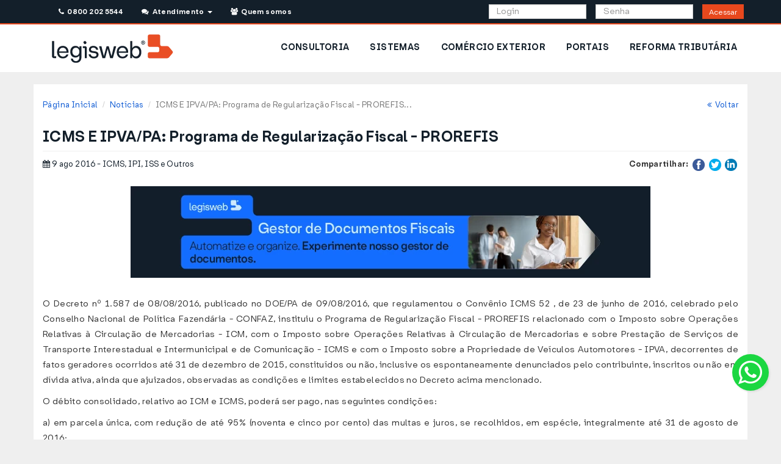

--- FILE ---
content_type: text/html; charset=UTF-8
request_url: https://www.legisweb.com.br/noticia/?id=16716
body_size: 11180
content:

<!DOCTYPE html>
<html lang="pt-br">
    <head>
        <title>ICMS E IPVA/PA: Programa de Regularização Fiscal - PROREFIS</title>
	<meta charset="utf-8">
	<meta name="viewport" content="width=device-width, initial-scale=1.0">
	<meta name="author" content="LegisWeb" >
	<meta name="description" content="O Decreto nº 1.587 de 08/08/2016, publicado no DOE/PA de 09/08/2016, que regulamentou o Convênio ICMS 52 , de 23 de junho de 2016, celebrado pelo...">
	<meta name="keywords" content="PRORREFIS, PARCELAMENTO">
	<meta  property="og:title" content="ICMS E IPVA/PA: Programa de Regularização Fiscal - PROREFIS">
	<meta  property="og:type" content="website">
	<meta  property="og:description" content="O Decreto nº 1.587 de 08/08/2016, publicado no DOE/PA de 09/08/2016, que regulamentou o Convênio ICMS 52 , de 23 de junho de 2016, celebrado pelo...">
	<meta  property="og:url" content="https://www.legisweb.com.br/noticia/?id=16716">
	<meta  property="og:image" content="https://www.legisweb.com.br/img/noticias/icms-ipi-iss-outros.jpg">
	<link href="/css/bootstrap.min.css?v=035" type="text/css" rel="stylesheet" media="screen">
	<link href="/css/yamm.css?v=035" type="text/css" rel="stylesheet" media="screen">
	<link href="/css/style.css?v=035" type="text/css" rel="stylesheet" media="screen">
	<link href="/css/font-awesome.min.css?v=035" type="text/css" rel="stylesheet" media="screen">
	<link href="/css/raleway.css?v=035" type="text/css" rel="stylesheet" media="screen">
	<link href="/css/print.css?v=035" type="text/css" rel="stylesheet" media="print">
<style>
    :root{
        --primary-color: #E8481D;
        --primary-border-color: #E0451B;
        --primary-dark-color: #BE3B17;
        --primary-dark-border-color: #9C3013;
        --primary-light-color: #FF6131;

        --secondary-color: #131F2A;
        --secondary-border-color: #122529;
        --secondary-dark-color: #06090C;
        --secondary-dark-border-color: #121729;
        --secondary-light-color: #20313F;

        --info-color: #126DFF;
        --info-border-color: #1169F6;
        --info-dark-color: #0F5BD4;
        --info-dark-border-color: #0C4CB3;
        --info-light-color: #69A4F9;

        --alt-color: #D0E7FF;
        --alt-border-color: #CAE0F6;
        --alt-dark-color: #AEC1D4;
        --alt-dark-border-color: #92A2B3;

        --success-color: #11D14E;
        --success-border-color: #10C94B;
        --success-dark-color: #0E9935;
        --success-dark-border-color: #0B8531;
        --success-light-color: #48FF7C;

        --warning-color: #E5A41E;
        --warning-border-color: #DD9D1D;
        --warning-dark-color: #BB8518;
        --warning-dark-border-color: #996D14;
        --warning-light-color: #F7F3D2;
        --warning-light-text-color: #8A6D3B;
        --warning-light-border-color: #FAEBCC;

        --danger-color: #E42120;
        --danger-border-color: #DA1F1F;
        --danger-dark-color: #B81A1A;
        --danger-dark-border-color: #961515;
        --danger-light-color: #F7D2D2;
        --danger-light-border-color: #F4BEBE;

    }
</style>	<link rel="shortcut icon" href="/img/favicon/favicon.svg">
	<link rel="apple-touch-icon-precomposed" href="/img/favicon/icone_lw_57x57.png">
	<link rel="apple-touch-icon-precomposed" sizes="72x72" href="/img/favicon/icone_lw_72x72.png">
	<link rel="apple-touch-icon-precomposed" sizes="114x114" href="/img/favicon/icone_lw_114x114.png">
	<link rel="apple-touch-icon-precomposed" sizes="144x144" href="/img/favicon/icone_lw_144x144.png">
<!-- Google Tag Manager -->
<script>(function(w,d,s,l,i){w[l]=w[l]||[];w[l].push({'gtm.start':
new Date().getTime(),event:'gtm.js'});var f=d.getElementsByTagName(s)[0],
j=d.createElement(s),dl=l!='dataLayer'?'&l='+l:'';j.async=true;j.src=
'https://www.googletagmanager.com/gtm.js?id='+i+dl;f.parentNode.insertBefore(j,f);
})(window,document,'script','dataLayer','GTM-KJK9QBT');</script>
<!-- End Google Tag Manager -->

<!-- Meta Pixel Code -->
<script>
!function(f,b,e,v,n,t,s)
{if(f.fbq)return;n=f.fbq=function(){n.callMethod?
n.callMethod.apply(n,arguments):n.queue.push(arguments)};
if(!f._fbq)f._fbq=n;n.push=n;n.loaded=!0;n.version='2.0';
n.queue=[];t=b.createElement(e);t.async=!0;
t.src=v;s=b.getElementsByTagName(e)[0];
s.parentNode.insertBefore(t,s)}(window, document,'script','https://connect.facebook.net/en_US/fbevents.js');
fbq('init', '1534909430502072');
fbq('track', 'PageView');
</script>
<noscript><img height="1" width="1" style="display:none" src="https://www.facebook.com/tr?id=1534909430502072&ev=PageView&noscript=1"/></noscript>
<!-- End Meta Pixel Code -->
        <!-- CSS Assinante -->
        <link href="/css/assinante/area_assinante.css?v=035" type="text/css" rel="stylesheet" media="screen">
        <link href="/css/noticias.css?v=035" type="text/css" rel="stylesheet" media="screen">
        <link href="/css/assinante/bancodedados/pesquisar.css?v=035" type="text/css" rel="stylesheet" media="screen">
        <style>
            .txt_noticia img{
                max-width: 100%;
            }
        </style>
    </head>
    <body>

        <!-- hidden-print -->
<div class="row hidden-print" id="avisos-feriado" style="margin: 0; padding: 0;">
    
    
    
    
    
    
    </div>

<!-- end-hidden-print -->

<!-- hidden-print -->
<div style="background-color: #ffffff;">
    <!-- Header -->
    <header>
        <!--<div class="row">
    <div class="col-md-12">
        <p class="text-center alert alert-warning"><strong>Nosso sistema de telefonia está em manutenção. Contamos com a compreensão de todos.</strong></p>
    </div>
</div>-->

<div class="visible-md visible-lg hidden-print container_topo">
    <div style="min-height: 40px" class="container topo header_publico">
        <div class="rowe col-md-12">
            <div class="col-md-6" style="padding-left:0;">

                <ul class="list-inline">
                    <li style="padding-right: 1px;">
                        <a class="btn btn-topo-contato" id="telefones_topo" href="#" data-toggle="modal" data-target="#modalTelefones"><i class="fa fa-phone"></i>&nbsp; 0800 202 5544</a>&nbsp;&nbsp;
                    </li>
                    <li class="dropdown" style="background-color: #131F2A; padding-left: 1px;">
                        <a class="btn btn-topo-contato" href="/#" data-toggle="dropdown" aria-expanded="false"><i class="fa fa-comments"></i>&nbsp; Atendimento &nbsp;<b class="caret"></b></a>
                        <ul class="dropdown-menu dropdown-list" style="width: 300px; padding: 20px; margin: 10px;">
                            <li>
                                Dúvidas Frequentes<br>
                                <ul class="list-unstyled">
                                    <li>
                                        <a href="/faq/#ancora1" title="Como assinar e quanto custa?">&nbsp;&bull; Como assinar e quanto custa?</a>
                                    </li>
                                    <li>
                                        <a href="/faq/#ancora2" title="Esqueci minha senha">&nbsp;&bull; Esqueci minha senha</a>
                                    </li>
                                    <li>
                                        <a href="/faq/#ancora3" title="Meu acesso foi bloqueado">&nbsp;&bull; Meu acesso foi bloqueado</a>
                                    </li>
                                    <li>
                                        <a href="/faq/#ancora4" title="Renovar assinatura">&nbsp;&bull; Renovar assinatura</a>
                                    </li>
                                    <li>
                                        <a href="/faq/#ancora5" title="Gerenciar sub-usuários">&nbsp;&bull; Gerenciar sub-usuários</a>
                                    </li>
                                    <li>
                                        <a href="/faq/#ancora6" title="Quais os Telefones da Consultoria?">&nbsp;&bull; Quais os Telefones da Consultoria?</a>
                                    </li>
                                    <li>
                                        <a href="/faq/#ancora7" title="2ª via de boleto bancário">&nbsp;&bull; 2ª via de boleto bancário</a>
                                    </li>
                                    <li>
                                        <a href="/faq/#ancora8" title="Como adquirir pacote de Consultoria?">&nbsp;&bull; Como adquirir pacote de Consultoria?</a>
                                    </li>
                                </ul>
                                <hr>
                                <div class="text-center">
                                    <p>Consulte a página <a href="/faq/">Dúvidas Frequentes</a></p>
                                    <p>Entre em contato para outras dúvidas ou sugestões:
                                    <p>
                                    <p>
                                        <a href="/faleconosco/" class="btn btn-primary"><i class="fa fa-envelope"></i> &nbsp;&nbsp; Fale Conosco</a>
                                    </p>
                                </div>
                            </li>
                        </ul>
                    </li>
                    <li style="padding-right: 1px; padding-left: 1px">
                        <a class="btn btn-topo-contato" href="/quemsomos/"><i class="fa fa-users"></i>&nbsp; Quem somos</a>&nbsp;&nbsp;
                    </li>
                </ul>

            </div>

            <form name="formlogin" method="post" action="/assinante/login/">

                <div class="col-md-6 pull-right">
                    <div class="col-md-4 col-md-offset-3" style="padding-right: 0;">
                        <input type="text" class="form-control" style="height: 24px;" name="login" placeholder="Login">
                    </div>
                    <div class="col-md-4" style="padding-right: 0;">
                        <input type="password" class="form-control" style="height: 24px;" id="senha_topo" name="senha" placeholder="Senha">
                    </div>
                    <div class="col-md-1">
                        <button class="btn btn-acessar-j btn-sm" style="height:24px; padding: 3px 10px ;" type="submit">Acessar</button>
                        <!--<a class="btn btn-acessar"  data-toggle="modal" data-target="#loginFail" onclick="mudarEstado('login_fail')">Acessar</a>-->
                    </div>
                </div>
            </form>
        </div>
    </div>
</div>
        <!-- MENU -->
        <style>
            #menu .borda-botao-nav>a {
                background-color: #ffffff;
                color: var(--secondary-color);
                font-weight: bold;
                font-size: 14px;
            }

            #menu a {
                text-decoration: none;
            }
        </style>
        <div id="menu" class="hidden-print" style="border: none;">
            <div class="container" style="background:transparent; padding: 0;">
                <div class="row hidden-xs hidden-sm">
                    <div class="navbar yamm">
                        <div id="navbar-collapse-2" class="navbar-collapse collapse">
                            <div class="col-md-3 visible-md col-md-4 visible-lg">
    <a href="/" title="LegisWeb">
        <img alt="Logotipo Legisweb" src="/img/logo-site.webp" style="padding: 15px;" />
    </a>
</div>
<ul id="menuPublico" class="nav navbar-nav pull-right" style="background-color: white;">
            <li class="borda-botao-nav hidden-sm" style="padding: 12px 2px">
            <a href="/produtos/consultoria/" title="Consultoria">CONSULTORIA</a>
        </li>
            <li class="borda-botao-nav hidden-sm" style="padding: 12px 2px">
            <a href="/produtos/sistemas/" title="Sistemas">SISTEMAS</a>
        </li>
            <li class="borda-botao-nav hidden-sm" style="padding: 12px 2px">
            <a href="/produtos/comercio_exterior/" title="Comércio Exterior">COMÉRCIO EXTERIOR</a>
        </li>
            <li class="borda-botao-nav hidden-sm" style="padding: 12px 2px">
            <a href="/produtos/sistemas/portais/" title="Portais">PORTAIS</a>
        </li>
            <li class="borda-botao-nav hidden-sm" style="padding: 12px 2px">
            <a href="/reforma_tributaria/" title="Reforma Tributária">REFORMA TRIBUTÁRIA</a>
        </li>
    </ul>
                        </div>
                    </div>
                </div>
                <div class="row visible-xs visible-sm">
                    <script>
    document.addEventListener('DOMContentLoaded', function() {
        var dropdownMenus = document.querySelectorAll('.dropdown-menu');

        dropdownMenus.forEach(function(menu) {
            menu.addEventListener('click', function(e) {
                // Check if clicked element has class 'collapse-item' or is inside an element with that class
                if (e.target.classList.contains('collapse-item') || e.target.closest('.collapse-item')) {
                    e.stopPropagation();
                }
            });
        });
    });
</script>
<style>
    .dropdown-menu-legis li .borda-botao-nav {
        padding: 10px 15px;
    }

    .dropdown-menu-legis .borda-botao-nav a {
        padding: 10px 15px;
        text-decoration: none;
    }

    .dropdown-menu-legis .borda-botao-nav a:hover {
        background-color: #ffffff;
    }

    .dropdown-menu-legis>li {
        font-weight: bold !important;
    }
</style>

<div class="container-fluid">
    <div class="col-xs-12 col-sm-12">
        <nav class="navbar" role="navigation" style="padding: 10px 0px;">
            <a href="/">
                <img src="/img/logo-site.webp" alt="LegisWeb - Informação Rápida e Confiável" />
            </a>
            <button type="button" class="btn btn-secondary btn-lg dropdown-toggle pull-right" data-toggle="dropdown" aria-haspopup="true" aria-expanded="false">
                <i class="fa fa-bars btn_flutuante"></i>
            </button>
            <ul class="dropdown-menu dropdown-menu-right dropdown-menu-legis">
                
                                    <li class="borda-botao-nav"><a href="/assinante/consultoria/" title="Consultoria">CONSULTORIA</a></li>
                                    <li class="borda-botao-nav"><a href="/assinante/sistemas/" title="Sistemas">SISTEMAS</a></li>
                                    <li class="borda-botao-nav"><a href="/assinante/comercio_exterior/" title="Comércio Exterior">COMÉRCIO EXTERIOR</a></li>
                                    <li class="borda-botao-nav"><a href="/assinante/sistemas/portais/" title="Portais">PORTAIS</a></li>
                                    <li class="borda-botao-nav"><a href="/reforma_tributaria/" title="Reforma Tributária">REFORMA TRIBUTÁRIA</a></li>
                                <li class="borda-botao-nav"><a href="/faleconosco/" title="Fale Conosco">FALE CONOSCO</a> </li>
            </ul>
        </nav>
    </div>
            <div class="col-xs-12">
            <form name="formlogin" method="post" action="/assinante/login/">
                <div class="col-sm-12 col-xs-12" style="padding: 0;">
                    <div class="col-xs-12" style="padding: 0; margin-bottom: 10px;">
                        <input type="text" class="form-control" name="login" placeholder="Login">
                    </div>
                    <div class="col-xs-12" style="padding: 0; margin-bottom: 10px;">
                        <div class="input-group">
                            <input type="password" class="form-control" id="senha_topo_mobile" name="senha" placeholder="Senha">
                            <span class="input-group-btn">
                                <button class="btn btn-acessar" type="submit">Acessar</button>
                            </span>
                        </div>
                    </div>
                </div>
            </form>
        </div>
    </div>
                </div>
            </div>
        </div>
    </header>
</div>
<div class="espacador"></div>
<!-- end-hidden-print -->
<header class="print-header hidden-on-screen">
    <img src="/img/logo-site.webp" height="26" alt="Logo" class="print-logo-left" />
        <hr />
</header>

        <!-- Area Assinante -->
        <div class="container area-assinante" id="consultoria" style="background-color: white">
            <div class="row">
                <div class="col-xs-12 col-sm-12 col-md-12 ">
                    <div id="breads">
                        <ol class="breadcrumb pull-left">
                                <li><a href="/">Página Inicial</a></li>
                    <li><a href="/noticias/">Notícias</a></li>
                            <li class="active">ICMS E IPVA/PA: Programa de Regularização Fiscal - PROREFIS...</li>
                                       </ol>
                        <p class="breadcrumb pull-right"><a href="javascript:window.history.back();"><i class="fa fa-angle-double-left"></i>&nbsp;&nbsp;Voltar</a></p>
                    </div>
                </div>
            </div>

            <div class="row">
                <div class="col-md-12">
                    <div id="titulo_consultoria">
                        <h3 class="pull-left text-xs-center">ICMS E IPVA/PA: Programa de Regularização Fiscal - PROREFIS</h3>
                    </div>

                    <hr>
                </div>
            </div>

            <div class="row">
                <div class="col-lg-6 col-md-6 col-sm-6 col-xs-12 text-xs-center">
                    <p>
                        <span class="not_data not_cat2"><i class="fa fa-calendar"></i> 9 ago 2016 - ICMS, IPI, ISS e Outros</span>
                    </p>
                </div>
                <!-- hidden-print -->
                <div class="col-lg-6 col-md-6 col-sm-6 col-xs-12 pull-right text-right text-xs-center hidden-print">
                    <ul class="share_not list-inline ">
                        <li class="list-inline-item"><strong>Compartilhar:</strong> </li>
                                                        <li class="list-inline-item"><a href="https://www.facebook.com/sharer/sharer.php?u=%2Flegisweb%2Fnoticia%2F%3Fid%3D16555%26termo%3Dipva&amp;t= IPVA é lançado automaticamente no Maranhão" title="Compartilhar no Facebook" target="_blank" onclick="window.open('https://www.facebook.com/sharer/sharer.php?u=' + encodeURIComponent(document.URL) + '&amp;t=' + encodeURIComponent(document.URL)); return false;"><img style="width: 20px;" alt="Facebook" src="/img/images/flat_web_icon_set/color/Facebook.png"></a></li>
                                <li class="list-inline-item"><a href="https://twitter.com/intent/tweet?source=%2Flegisweb%2Fnoticia%2F%3Fid%3D16555%26termo%3Dipva&amp;text=:%20%2Flegisweb%2Fnoticia%2F%3Fid%3D16555%26termo%3Dipva" target="_blank" title="Tweet" onclick="window.open('https://twitter.com/intent/tweet?text=' + encodeURIComponent(document.title) + ':%20'  + encodeURIComponent(document.URL)); return false;"><img style="width: 20px;" src="/img/images/flat_web_icon_set/color/Twitter.png" alt="Twitter"></a></li>
                                <!-- google plus acabou faz tempo F <li class="list-inline-item"><a href="https://plus.google.com/share?url=%2Flegisweb%2Fnoticia%2F%3Fid%3D16555%26termo%3Dipva" target="_blank" title="Compartilhar no Google+" onclick="window.open('https://plus.google.com/share?url=' + encodeURIComponent(document.URL)); return false;"><img style="width: 20px;" src="/img/images/flat_web_icon_set/color/Google+.png" alt="Google+"></a></li>-->
                                <li class="list-inline-item"><a href="http://www.linkedin.com/shareArticle?mini=true&amp;url=%2Flegisweb%2Fnoticia%2F%3Fid%3D16555%26termo%3Dipva&amp;title= IPVA é lançado automaticamente no Maranhão&amp;summary=&amp;source=%2Flegisweb%2Fnoticia%2F%3Fid%3D16555%26termo%3Dipva" target="_blank" title="Compartilhar no LinkedIn" onclick="window.open('http://www.linkedin.com/shareArticle?mini=true&amp;url=' + encodeURIComponent(document.URL) + '&amp;title=' +  encodeURIComponent(document.title)); return false;"><img style="width: 20px;" src="/img/images/flat_web_icon_set/color/LinkedIn.png" alt="LinkedIn"></a></li>
                    </ul>
                </div>
                <!-- hidden-print -->


                
                <div class="col-md-12 txt_noticia">

                                        <div style="margin-bottom: 30px; margin-top: 15px">
                        <a href='https://www.legisweb.com.br/produtos/sistemas/gestor_nfe/'><img style='margin: 0 auto' class='img-responsive' alt='Gestor de Documentos Fiscais' title='Gestor de Documentos Fiscais' src='/img/banners/noticias/entrega/gestor.webp'></a>                    </div>
                    
                    <br class="hidden-lg hidden-md">
                    <br class="hidden-lg hidden-md hidden-sm">
                    <p><p>
	O Decreto nº 1.587 de 08/08/2016, publicado no DOE/PA de 09/08/2016, que regulamentou o Convênio ICMS 52 , de 23 de junho de 2016, celebrado pelo Conselho Nacional de Política Fazendária - CONFAZ, instituiu o Programa de Regularização Fiscal - PROREFIS relacionado com o Imposto sobre Operações Relativas à Circulação de Mercadorias - ICM, com o Imposto sobre Operações Relativas à Circulação de Mercadorias e sobre Prestação de Serviços de Transporte Interestadual e Intermunicipal e de Comunicação - ICMS e com o Imposto sobre a Propriedade de Veículos Automotores - IPVA, decorrentes de fatos geradores ocorridos até 31 de dezembro de 2015, constituídos ou não, inclusive os espontaneamente denunciados pelo contribuinte, inscritos ou não em dívida ativa, ainda que ajuizados, observadas as condições e limites estabelecidos no Decreto acima mencionado.</p>
<p>
	O débito consolidado, relativo ao ICM e ICMS, poderá ser pago, nas seguintes condições:</p>
<p>
	a) em parcela única, com redução de até 95% (noventa e cinco por cento) das multas e juros, se recolhidos, em espécie, integralmente até 31 de agosto de 2016;</p>
<p>
	b) em até 180 (cento e oitenta) parcelas mensais e sucessivas, com redução de até 80% (oitenta por cento) das multas e juros, sendo que o recolhimento da 1ª parcela deverá ser efetivado até o dia 31 de agosto de 2016;</p>
<p>
	c) mediante dação em pagamento de bem imóvel.</p>
<p>
	O valor de cada parcela não poderá ser inferior a 200 (duzentas) Unidades Padrão Fiscal do Estado do Pará - UPF-PA.</p>
<p>
	O débito relativo ao IPVA poderá ser pago, nas seguintes condições:</p>
<p>
	a) em parcela única, com redução de até 95% (noventa e cinco por cento) das multas e juros, se recolhidos, em espécie, integralmente até 31 de agosto de 2016;</p>
<p>
	b) em até 4 (quatro) parcelas mensais e sucessivas, com redução de até 80% (oitenta por cento) das multas e juros;</p>
<p>
	c) em até 8 (oito) parcelas mensais e sucessivas, com redução de até 70% (setenta por cento) das multas e juros;</p>
<p>
	d) em até 12 (doze) parcelas mensais e sucessivas, com redução de até 50% (cinquenta por cento) das multas e juros.</p>
<p>
	O recolhimento da 1ª (primeira) parcela deverá ser efetivado até o dia 31 de agosto de 2016;</p>
<p>
	O valor de cada parcela não poderá ser inferior a 50 (cinquenta) Unidades Padrão Fiscal do Estado do Pará - UPF-PA.</p>
<p>
	O pedido de adesão ao Programa deverá ser efetivado até o dia 31 de agosto de 2016, formalizado no portal de serviços da Secretaria de Estado da Fazenda, disponível no endereço eletrônico: www.sefa.pa.gov.br/prorefisimplica, e o reconhecimento dos débitos tributários nele incluídos, ficando condicionada à desistência de eventuais recursos, com renúncia ao direito sobre o qual se fundam nos autos judiciais respectivos e da desistência. </p>
                    </p>


                    <br>
                        <p class="fonte_noticia">
                            <strong>Fonte:</strong>
                            <em>
                                Legis Web                            </em>
                        </p>
                                    </div>
            </div>
        </div>

        <div id="footer-wrapper" class="footer-dark">
    <footer id="footer">
        <div class="container" style="background: transparent; padding: 0 16px 0 16px;">
            <div class="row">
                <div class="col-xs-12 col-sm-3 col-md-3 col-lg-2 rodape">
                    <div>
                        <strong>ASSINAR O LEGISWEB</strong><br />
                        <span>Mantenha-se informado e atualizado com o LegisWeb.</span><br />
                    </div>
                    <div style="padding-top: 5px">
                        <a href="#myModal2" class="btn btn-assinar MainNavText" data-toggle="modal" data-target="#myModal2" style="margin-bottom: 15px;" id="MainNavHelp">
                            <span>COMO ASSINAR</span>
                        </a>
                        <br><strong>LIGUE GRÁTIS</strong>
                        <p>0800 202 5544</p><br />
                    </div>
                </div>
                <div class="col-xs-6 col-sm-3 col-md-3 col-lg-2 rodape">
                    <strong>PRODUTOS E SERVIÇOS</strong><br />
                    <a href="/produtos/bancodedados/">Banco de Dados</a><br />
                    <a href="/produtos/consultoria/">Consultoria</a><br />
                    <a href="/produtos/sistemas/">Sistemas</a><br />
                    <a href="/produtos/agenda/">Agenda Tributária</a><br />
                    <a href="/produtos/comercio_exterior/">Comércio Exterior</a><br />
                    <a href="/produtos/boletim-diario/">Boletim Diário</a><br>
                </div>
                <div class="col-xs-6 col-sm-3 col-md-3 col-lg-2 rodape">
                    <strong>LINKS LEGISWEB</strong><br />
                    <a href="/">Página Inicial</a><br />
                    <a href="/quemsomos/">Quem Somos</a><br />
                    <a href="/noticias/">Notícias</a><br />
                    <a href="/legislacao_ultimas/">Legislação</a><br />
                    <a href="/faq/">Dúvidas Frequentes</a><br />
                    <a href="/faleconosco/">Fale Conosco</a><br />
                </div>
                <div class="col-xs-6 col-sm-3 col-md-3 col-lg-2 rodape">
                    <strong>NOTÍCIAS POR ASSUNTO</strong><br />
                    <a href="/noticias/?termo=&assunto=6&acao=Buscar">Comércio Exterior</a><br />
                    <a href="/noticias/?termo=&assunto=4&acao=Buscar">Contabilidade / Societário</a><br />
                    <a href="/noticias/?termo=&assunto=2&acao=Buscar">ICMS, IPI, ISS e Outros</a><br />
                    <a href="/noticias/?termo=&assunto=1&acao=Buscar">IR / Contribuições</a><br />
                    <a href="/noticias/?termo=&assunto=5&acao=Buscar">Simples Nacional</a><br />
                    <a href="/noticias/?termo=&assunto=3&acao=Buscar">Trabalho / Previdência</a><br />
                </div>
                <div class="col-xs-6 col-sm-4 col-md-6 col-lg-2 rodape">
                    <strong>SIGA-NOS</strong><br />
                    <a href="https://www.facebook.com/LegiswebBrasil/" class="rodape-redes-sociais" aria-label="Siga-nos Facebook" target="_blank"><i class="fa fa-facebook-square"></i></a>
                    <a href="https://www.linkedin.com/in/legisweb-44a51b105/" class="rodape-redes-sociais" aria-label="Siga-nos LinkedIn" target="_blank"><i class="fa fa-linkedin-square"></i></a>
                    <a href="https://www.instagram.com/legisweb/" target="_blank" aria-label="Siga-nos Instagram" class="rodape-redes-sociais"><i class="fa fa-instagram"></i></a>
                    <a href="https://www.youtube.com/@legisweb_br/" target="_blank" aria-label="Siga-nos Youtube" class="rodape-redes-sociais"><i class="fa fa-youtube-play"></i></a>
                    <br><br>
                    <a class="btn btn-sm btn-primary" style="margin-bottom: 15px;" href="/trabalheconosco/"><strong>TRABALHE CONOSCO</strong></a>


                </div>
                <div class="col-xs-12 col-sm-8 col-md-6 col-lg-2 rodape-bg">
                    <div class="rodape-ja-sou-cliente">
                        <i class="fa fa-user"></i>
                        <span>JÁ SOU CLIENTE</span>
                    </div>
                    <div class="rodape-ja-sou-cliente2barra">
                        <a href="/assinante/">Área do Assinante</a>
                    </div>
                    <div class="rodape-ja-sou-cliente2barra">
                        <a href="/faleconosco/">Fale Conosco</a>
                    </div>
                    <div class="rodape-ja-sou-cliente2">
                        <a href="#" data-toggle="modal" data-target="#modalTelefones">Telefones</a>
                    </div>
                </div>
            </div>
        </div>
        <div class="copyright-container">
            <div class="container" style="background:transparent; padding: 0 16px 0 16px;">
                <div class="row text-center">
                    <p><a href="/">LEGISWEB LTDA - 2026 - Agilize Decisões Seguras</a></p>
                </div>
            </div>
        </div>

        <a href="#" class="scroll-up">?</a>
            <style>
        .flutuante{
            position:fixed;
            width:60px;
            height:60px;
            bottom:80px;
            right:20px;
            background-color:#1bd741;
            color:#FFF;
            border-radius:50px;
            text-align:center;
            font-size:30px;
            box-shadow: 2px 2px 3px #DDD;
            z-index:100;
            transition: transform 0.2s, opacity 0.2s;
        }

        .flutuante:hover{
            transition: transform 0.2s, opacity 0.2s;
            -webkit-transform: scale(1.2);
            transform: scale(1.2);
            color:#FFF;
        }

        .flutuante:focus{
            color:#FFF;
        }

        .botao_flutuante{
            margin-top: 7px;
            font-size: 45px;
            text-align: center;
        }

        .botao_flutuante::hover{
            -webkit-transform: scale(1.1);
            transform: scale(1.1);
        }

        .botao_flutuante::active{
            color:#FFF;
        }

        .pulsar:before {
            position: absolute;
            top: 0px;
            left: 0px;
            width: 100%;
            height: 100%;
            border-radius: 50%;
            content: '';
            box-shadow: inset 0 0 0 3px #1bd741;
            transition: transform 0.1s, opacity 0.2s;
            animation: pulsar 2.7s infinite;
        }


        @keyframes pulsar {
            0% {
                transform: scale(1);
                opacity: 1;
            }
            50% {
                transform: scale(1.6);
                opacity: 0;
            }
            100% {
                transform: scale(1);
                opacity: 0;
            }
        }
        
        .menu-whats{
            position:fixed;
            bottom:110px;
            right:50px;
            text-align:center;
            font-size:16px;
            z-index:99;
            border-radius: 10px;
            box-shadow: 2px 2px 3px #999;
        }
    </style>

    <script>
        
        function menuWhats() {
            var aberto = document.getElementById('whatsapp-menu').hidden;

            if(aberto === true){
                document.getElementById('whatsapp-menu').hidden = false;
            }else{
                document.getElementById('whatsapp-menu').hidden = true;
            }

        }

        function abrirWhatsApp(numero, departamento){
            $.ajax({
                type: "POST",
                url: "/funcao/ajax/insereContatoWhatsapp.php",
                success: function (data) {
                    if(departamento == 'API') {
                        window.location.href = encodeURI("https://api.whatsapp.com/send?phone="+numero+"&text=*_Protocolo "+data.codigo_contato+" (não apagar)_*\n\nOlá, gostaria de conhecer os produtos da LegisWeb.&app_absent=1");     
                    } else {
                        window.location.href = encodeURI("https://api.whatsapp.com/send?phone="+numero+"&text=Olá, gostaria de falar com o departamento "+departamento+"!&app_absent=1");
                    }
                    gtag('event', 'conversion', {'send_to': 'AW-1010346095/y7sJCPmysIoYEO_Q4uED'});
                }
            });
        }
    </script>

    <div id="whatsapp-menu" class="menu-whats" hidden>
        <div style="padding: 10px 10px 10px 0px; font-size: 18px; color: white; background-color: #008069; border-top-left-radius: 10px; border-top-right-radius: 10px; ">
            <img src="/img/favicon/icone_lw_32x32.png" style="padding-left:0px;"/>&nbsp;
            WhatsApp LegisWeb 
            <button class="btn btn-default btn-xs pull-right" onclick="menuWhats()" style="border-radius: 5px; "><i class="fa fa-close"></i></button>
        </div>
        <div style="padding: 20px; background-color:#eae6df; background-image: url('/img/wpp_background.png'); background-size: cover; border-bottom-left-radius: 10px; border-bottom-right-radius: 10px;">
            <div style="padding: 13px; font-size: 16px; color: white; margin: 0; background-color: #c5e6c1; color: #111b21; border-radius: 10px; box-shadow: 1px 1px 2px #999;">
                Entre em contato e assine
            </div>

            <div>
                <br>
                <!-- <button class="btn btn-default" style="min-width: 200px; margin: 10px;" onclick="abrirWhatsApp('5531988355467', 'de Vendas')">Vendas &nbsp;<i class="fa fa-external-link"></i></button><br> -->
                <button class="btn btn-default" style="min-width: 200px; margin: 10px;" onclick="abrirWhatsApp(551934513311, 'API')">Vendas &nbsp;<i class="fa fa-external-link"></i></button><br>
                
            </div>
        </div>
    </div>

    <a href="javascript:void(0)" class="flutuante pulsar" onclick="menuWhats();">
        <i class="fa fa-whatsapp botao_flutuante"></i>
    </a>
    </footer>
</div>

<!-- MODAIS -->

<!-- Modal Login -->
<div class="modal fade" id="modalLogin" tabindex="-1" role="dialog" aria-labelledby="modalLogin">
    <div class="modal-dialog" role="document">
        <div class="modal-content">
            <div class="modal-header3">
                <button type="button" class="close" data-dismiss="modal" aria-label="Close">
                    <span aria-hidden="true">&times;</span>
                </button>
                <h4 class="modal-title" id="modalLoginLabel">
                    <i class="fa fa-user"></i>&nbsp;&nbsp;&nbsp;&nbsp; Acesso ao Sistema
                </h4>
            </div>
            <form method="post" action="/assinante/login/">
                <div class="modal-body">
                    <div class="form-group">
                        <label for="login" class="control-label">Login:</label>
                        <input type="text" class="form-control" id="login" name="login" placeholder="Digite seu login">
                    </div>

                    <div class="form-group">
                        <label for="senha" class="control-label">Senha:</label>
                        <input type="password" class="form-control" id="senha" name="senha" placeholder="Digite sua senha">
                    </div>
                    <i>Ainda não é assinante? <a href="#myModal2" onclick="modalFormReformaTributaria()">Clique aqui</a> e descubra como assinar!</i>
                </div>
                <div class="modal-footer">
                    <button type="button" class="btn btn-default" data-dismiss="modal">Fechar</button>
                    <button type="submit" class="btn btn-primary">Acessar&nbsp; <i class="fa fa-angle-double-right"></i></button>
                </div>
            </form>
        </div>
    </div>
</div>

<script>
    // Função para abrir o modal de apresentação setando Reforma Tributária
    function modalFormReformaTributaria() {
        $('#modalLogin').modal('hide');
        $('#myModal2').modal('show');

        let inputReformaTributaria = document.querySelector('#form_apres #reforma_tributaria');
        if (typeof inputReformaTributaria !== 'undefined' && inputReformaTributaria !== null) {
            return true;
        }

        let form = document.getElementById('form_apres');

        // cria input hidden
        let input = document.createElement('input');
        input.type = 'hidden';
        input.id = 'reforma_tributaria';
        input.name = 'reforma_tributaria';
        input.value = '1';
        form.appendChild(input);

        // Adiciona evento quando o modal é fechado
        $('#myModal2').off('hide.bs.modal');
        $('#myModal2').on('hide.bs.modal', function() {
            // Remove o input hidden
            let inputReformaTributaria = document.querySelector('#form_apres #reforma_tributaria');
            if (typeof inputReformaTributaria !== 'undefined' && inputReformaTributaria !== null) {
                inputReformaTributaria.remove();
            }
        });
    }
</script>

<!-- Apresentação -->
<div class="modal fade" id="myModal2" tabindex="-1" role="dialog" aria-labelledby="modal_como_assinar">
    <div class="modal-dialog" role="document">
        <div class="modal-content">
            <div class="modal-header2">
                <button type="button" class="close" data-dismiss="modal" aria-label="Close">
                    <span aria-hidden="true">&times;</span>
                </button>
                <h4 class="modal-title" id="modal_como_assinar">
                    <i class="fa fa-chevron-circle-right"></i>&nbsp;&nbsp;&nbsp;&nbsp;
                    Como Assinar? Agende uma Apresentação!
                </h4>
            </div>
            <div class="modal-body" id="apres_body">
                <div class="apresloader" style="display: none" id="apresloader">
                    <span>
                        <img src="/img/squares.gif" alt="" />
                    </span>
                </div>
                <!-- Alertas de erro ou sucesso-->
                <div class="alert alert-danger" id="apres_error" role="alert" style="display: none"></div>
                <div class="text-center" id="apres_sucesso" role="alert" style="margin-top: 10px;display: none">
                    <p style="font-size: 15px; margin: 6px 0 0 15px">
                        Sua mensagem foi enviada. Em breve entraremos em contato.<br><br>
                        Se antecipe baixando o visualizador: <a href="http://download.teamviewer.com/download/TeamViewer_Setup_pt.exe">Baixar Visualizador</a>
                    </p>
                </div>
                <form class="clearfix" id="form_apres">
                    <input type="hidden" name="tipo" value="apres" />

                    <div class="form-group row">
                        <p>
                            Preencha o formulário e um de nossos representantes entrará em contato para agendar ou realizar a apresentação do LegisWeb e informar as formas de comercialização.
                            <br />
                        </p>
                    </div>
                    <div class="col-md-6">
                        <div class="form-group">
                            <label for="apres_pessoa"><span class="required">*</span> Tipo de pessoa:</label>
                            <select class="form-control" name="apres_pessoa">
                                <option value="">Selecione</option>
                                <option value="1">Física</option>
                                <option value="2">Jurídica</option>
                            </select>
                        </div>
                    </div>
                    <div class="col-md-6">
                        <div class="form-group">
                            <label for=""><span class="required">*</span> Nome ou Razão Social:</label>
                            <input type="text" class="form-control" name="apres_nome">
                        </div>
                    </div>
                    <div class="col-md-6">
                        <div class="form-group">
                            <label for="apres_contato"><span class="required"></span> Pessoa para Contato:</label>
                            <input type="text" class="form-control" name="apres_contato">
                        </div>
                    </div>
                    <div class="col-md-6">
                        <div class="form-group">
                            <label for="apres_mail"><span class="required">*</span> E-mail:</label>
                            <input type="text" class="form-control" name="apres_mail">
                        </div>
                    </div>
                    <div class="col-md-6">
                        <div class="form-group">
                            <label for="apres_telefone"><span class="required">*</span> Telefone:</label>
                            <input type="text" class="form-control" name="apres_telefone">
                        </div>
                    </div>
                    <div class="col-md-6">
                        <div class="form-group">
                            <label for="apres_celular"><span class="required"></span> Celular:</label>
                            <input type="text" class="form-control" name="apres_celular">
                        </div>
                    </div>

                    <div class="col-md-3">
                        <div class="form-group">
                            <label for="apres_estado"><span class="required">*</span> Estado:</label>
                            <select class="form-control" id="apres_estado" name="apres_estado">
                                <option value="">UF</option>
                                                                    <option value="1">AC</option>
                                                                    <option value="2">AL</option>
                                                                    <option value="3">AP</option>
                                                                    <option value="4">AM</option>
                                                                    <option value="5">BA</option>
                                                                    <option value="6">CE</option>
                                                                    <option value="7">DF</option>
                                                                    <option value="8">ES</option>
                                                                    <option value="9">GO</option>
                                                                    <option value="10">MA</option>
                                                                    <option value="11">MT</option>
                                                                    <option value="12">MS</option>
                                                                    <option value="13">MG</option>
                                                                    <option value="14">PA</option>
                                                                    <option value="15">PB</option>
                                                                    <option value="16">PR</option>
                                                                    <option value="17">PE</option>
                                                                    <option value="18">PI</option>
                                                                    <option value="19">RJ</option>
                                                                    <option value="20">RN</option>
                                                                    <option value="21">RS</option>
                                                                    <option value="22">RO</option>
                                                                    <option value="23">RR</option>
                                                                    <option value="24">SC</option>
                                                                    <option value="25">SP</option>
                                                                    <option value="26">SE</option>
                                                                    <option value="27">TO</option>
                                                            </select>
                        </div>
                    </div>
                    <div class="col-md-9">
                        <div class="form-group">
                            <label for="apres_cidade"><span class="required">*</span> Cidade:</label>
                            <select class="form-control" name="apres_cidade">
                                <option value="">Selecione um estado...</option>
                            </select>
                        </div>
                    </div>

                    <div class="col-md-12">
                        <div class="form-group">
                            <label for="apres_mensagem">Deixe uma mensagem:</label>
                            <textarea class="form-control" rows="2" name="apres_mensagem"></textarea>
                        </div>
                    </div>
                </form>
            </div>
            <div class="modal-body" id="apres_sucesso" style="padding: 30px; text-align: center; display: none">
                <h3>
                    <i class="fa fa-check-circle-o" style="color: #029738; padding: 0px 20px 0px 0px;"></i>
                    Obrigado pelo interesse! Em breve um de nossos representantes entrará em contato.
                </h3>
            </div>
            <div class="modal-footer" id="apres_rodape_sucesso" style="display: none;">
                <button type="button" class="btn btn-primary" data-dismiss="modal">Ok</button>
            </div>

            <div class="modal-footer" id="apres_rodape_footer">
                <p id="avisoVisualizador" style="float: left; font-size: 15px; margin: 6px 0 0 0px"><a href="http://download.teamviewer.com/download/TeamViewer_Setup_pt.exe">Baixar Visualizador TeamViewer</a> (Versão Windows)</p>
                <p id="avisoVisualizador2" style="float: left; font-size: 15px; margin: 6px 0 0 0px"><a href="https://download.anydesk.com/AnyDesk.exe">Baixar Visualizador AnyDesk</a> (Versão Windows)</p>
                <button id="btnAgendarApresentacao" type="button" class="btn btn-acessar" onclick="$('#form_apres').submit();">Agendar Apresentação</button>
                <button id="btnFechar" type="button" class="btn btn-acessar" data-dismiss="modal" aria-label="Close" style="display:none;">Fechar</button>
            </div>
        </div>
    </div>
</div>

<!-- Modal Recuperar Senha -->
<div class="modal fade" id="esqueci_senha" tabindex="-1" role="dialog">
    <div class="modal-dialog" role="document" id="classModalLogin">
        <!-- Esqueci Senha -->
        <div class="modal-content">
            <div class="modal-header3">
                <button type="button" class="close" data-dismiss="modal" aria-label="Close">
                    <span aria-hidden="true">&times;</span>
                </button>
                <h4 class="modal-title" id="modal_esqueci_senha">
                    <i class="fa fa fa-question-circle-o"></i>&nbsp;&nbsp;&nbsp;&nbsp;
                    Recuperar senha
                </h4>
            </div>
            <div class="modal-body">
                <p>Caso você tenha esquecido sua senha, informe seu <strong>login</strong> e <strong>e-mail principal</strong>
                    cadastrado no LegisWeb e clique no botão Recuperar Senha para dar
                    início ao processo de recuperação de senha:</p>
                <form id="esqueci_senha_form">

                    <div class="form_group">
                        <fieldset>
                            <div class="form-group">
                                <label>
                                    <span class="required">*</span> Informe seu login:
                                </label>
                                <input type="text" class="form-control" name="usuario" placeholder="Digite seu Login">
                            </div>
                            <div class="form-group">
                                <label>
                                    <span class="required">*</span> Informe seu e-mail:
                                </label>
                                <input type="email" class="form-control" name="email" placeholder="Digite seu E-mail">
                            </div>
                        </fieldset>
                    </div>
                </form><br>
                <p>Você também pode entrar em contato conosco para solicitar a alteração de sua senha
                    através da página <a href="/faleconosco/">Fale Conosco</a>.</p>
            </div>

            <div class="modal-footer">
                <button type="button" class="btn btn-primary" onclick="$('#esqueci_senha_form').submit()">Recuperar</button>
            </div>
        </div>
    </div>
</div>
<!-- hidden-print -->
<!-- Modal dos Telefones (Publico/Assinante) -->
<div class="modal fade" id="modalTelefones" tabindex="-1" role="dialog" aria-labelledby="myModalLabel">
    <div class="modal-dialog" role="document">
        <div class="modal-content" style="display: table">
            <div class="modal-header3">
                <button type="button" class="close" data-dismiss="modal" aria-label="Close">
                    <span aria-hidden="true">&times;</span>
                </button>
                <h4 class="modal-title" id="myModalLabel">
                    <i class="fa fa-phone"></i>&nbsp;&nbsp;&nbsp;&nbsp; Fale Conosco
                </h4>
            </div>
            <div class="modal-body col-md-10 col-md-offset-1">
                <div class="col-md-12">
                    <p class="text-center tel-menor"><strong>Ligue para nossa Central de Atendimento</strong></p>
                    <h2 class="text-center"><strong><span id="tel-numero"><a href="tel:08002025544">0800 202 5544</a></span></strong></h2>
                    <br />
                    <p class="text-center"><span id="tel-uf" class="tel-menor">Número alternativo: <a href="tel:1930709085">(19) 3070-9085</a></span></p>
                    <br />
                    <p class="text-center"><span id="tel-uf" class="tel-menor">Número alternativo do Pará: <a href="tel:9131977414">(91) 3197-7414</a></span></p>
                </div>
            </div>
            <div class="modal-footer col-md-12">
                <button type="button" class="btn btn-default" data-dismiss="modal">Fechar</button>
            </div>
        </div>
    </div>
</div>



<!-- Google Tag Manager (noscript) -->
<noscript><iframe src="https://www.googletagmanager.com/ns.html?id=GTM-KJK9QBT" height="0" width="0" style="display:none;visibility:hidden"></iframe></noscript>
<!-- End Google Tag Manager (noscript) -->
<script src="/js/jquery.js?v=239"></script>
	<script src="/js/jquery.mask.min.js?v=239"></script>
	<script src="/js/bootstrap.min.js?v=239"></script>
	<script src="/js/script.js?v=239"></script>
	<script src="/js/acesso_usuario.js?v=239"></script>
<script src="https://d335luupugsy2.cloudfront.net/js/loader-scripts/1046c5ed-9e20-4086-9901-df20a7b97bc7-loader.js?v=239" async></script>


        <div class="modal fade" id="modalCompartilhaEmail" tabindex="-1" role="dialog" aria-labelledby="myModalLabel">
            <div class="modal-dialog" role="document">
                <div class="modal-content">
                    <div class="modal-header">
                        <button type="button" class="close" data-dismiss="modal" aria-label="Close">
                            <span aria-hidden="true">&times;</span>
                        </button>
                        <h4 class="modal-title" id="myModalLabel">
                            <i class="fa fa-envelope"></i>&nbsp;&nbsp;&nbsp;&nbsp;
                            Compartilhar notícia por E-mail
                        </h4>
                    </div>
                    <form name="frmcompartilhaEmail" id="frmcompartilhaEmail" method="post">
                        <div class="modal-body">
                            <div class="row">
                                <div class="col-md-12">
                                    <div class="alert alert-danger hidden" id="retorno-erro"></div>
                                </div>
                            </div>
                            <div class="row">
                                <div class="col-md-12">
                                    <div class="form-group row">
                                        <div class="col-md-8">
                                            <label for="comp_email"><span class="required">*</span> E-mail:</label>
                                            <input type="text" class="form-control" id="comp_email" name="comp_email">
                                        </div>
                                    </div>
                                    <div class="clearfix"></div>
                                    <div class="form-group row">
                                        <div class="col-md-12">
                                            <label for="comp_msg">Mensagem (opcional):</label>
                                            <textarea id="comp_msg" rows="4" name="comp_msg" class="form-control"></textarea>
                                        </div>
                                    </div>
                                    <div class="clearfix"></div>
                                </div>
                            </div>
                        </div>
                        <div class="modal-footer" id="news_rodape_footer">
                            <button type="button" class="btn btn-acessar" onclick="compartilharEmail(16716,'noticia')">
                                Enviar
                            </button>
                        </div>
                    </form>
                </div>
            </div>
        </div>

        <div class="modal fade" id="modalCompartilha-retorno" tabindex="-1" role="dialog" aria-labelledby="myModalLabel">
            <div class="modal-dialog" role="document">
                <div class="modal-content">
                    <div class="modal-header">
                        <button type="button" class="close" data-dismiss="modal" aria-label="Close">
                            <span aria-hidden="true">&times;</span>
                        </button>
                        <h4 class="modal-title" id="myModalLabel">
                            <i class="fa fa-envelope"></i>&nbsp;&nbsp;&nbsp;&nbsp;
                            Compartilhar notícia por E-mail
                        </h4>
                    </div>
                    <div class="modal-body">
                        <div class="row">
                            <div class="col-md-12 text-center" id="CompartilhaRetorno-texto">

                            </div>
                        </div>
                    </div>
                    <div class="modal-footer">
                        <button type="button" class="btn btn-default" data-dismiss="modal" aria-label="Close">Fechar</button>
                    </div>
                </div>
            </div>
        </div>

    </body>
</html>

--- FILE ---
content_type: text/plain
request_url: https://www.google-analytics.com/j/collect?v=1&_v=j102&a=1332262688&t=pageview&_s=1&dl=https%3A%2F%2Fwww.legisweb.com.br%2Fnoticia%2F%3Fid%3D16716&ul=en-us%40posix&dt=ICMS%20E%20IPVA%2FPA%3A%20Programa%20de%20Regulariza%C3%A7%C3%A3o%20Fiscal%20-%20PROREFIS&sr=1280x720&vp=1280x720&_u=YEBAAEABAAAAACAAI~&jid=135348120&gjid=1129260296&cid=1577878503.1768597004&tid=UA-42001770-1&_gid=31545587.1768597004&_r=1&_slc=1&gtm=45He61e1n81KJK9QBTv76909854za200zd76909854&gcd=13l3l3l3l1l1&dma=0&tag_exp=103116026~103200004~104527906~104528500~104684208~104684211~105391253~115495939~115938466~115938468~117041588&z=852237028
body_size: -451
content:
2,cG-DWYNMSGVV9